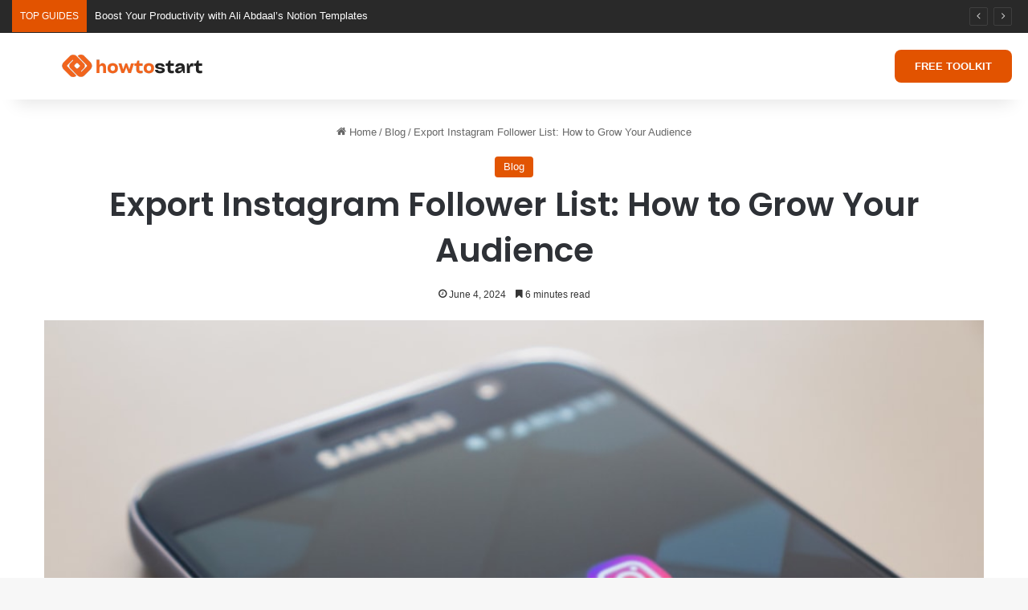

--- FILE ---
content_type: text/html; charset=UTF-8
request_url: https://howtostart.digital/export-instagram-follower-list-how-to-grow-your-audience/
body_size: 25431
content:
<!DOCTYPE html>
<html lang="en-US" class="" data-skin="light" prefix="og: http://ogp.me/ns#">
<head>
	<meta charset="UTF-8" />
	<link rel="profile" href="https://gmpg.org/xfn/11" />
	<title>Export Instagram Follower List: How to Grow Your Audience &#8211; How to Start</title>

<meta http-equiv='x-dns-prefetch-control' content='on'>
<link rel='dns-prefetch' href='//cdnjs.cloudflare.com' />
<link rel='dns-prefetch' href='//ajax.googleapis.com' />
<link rel='dns-prefetch' href='//fonts.googleapis.com' />
<link rel='dns-prefetch' href='//fonts.gstatic.com' />
<link rel='dns-prefetch' href='//s.gravatar.com' />
<link rel='dns-prefetch' href='//www.google-analytics.com' />
<link rel='preload' as='script' href='https://ajax.googleapis.com/ajax/libs/webfont/1/webfont.js'>
<meta name='robots' content='max-image-preview:large' />
<link rel='dns-prefetch' href='//assets.pinterest.com' />
<link rel='dns-prefetch' href='//www.googletagmanager.com' />
<link rel="alternate" type="application/rss+xml" title="How to Start &raquo; Feed" href="https://howtostart.digital/feed/" />
<link rel="alternate" type="application/rss+xml" title="How to Start &raquo; Comments Feed" href="https://howtostart.digital/comments/feed/" />

		<style type="text/css">
			:root{				
			--tie-preset-gradient-1: linear-gradient(135deg, rgba(6, 147, 227, 1) 0%, rgb(155, 81, 224) 100%);
			--tie-preset-gradient-2: linear-gradient(135deg, rgb(122, 220, 180) 0%, rgb(0, 208, 130) 100%);
			--tie-preset-gradient-3: linear-gradient(135deg, rgba(252, 185, 0, 1) 0%, rgba(255, 105, 0, 1) 100%);
			--tie-preset-gradient-4: linear-gradient(135deg, rgba(255, 105, 0, 1) 0%, rgb(207, 46, 46) 100%);
			--tie-preset-gradient-5: linear-gradient(135deg, rgb(238, 238, 238) 0%, rgb(169, 184, 195) 100%);
			--tie-preset-gradient-6: linear-gradient(135deg, rgb(74, 234, 220) 0%, rgb(151, 120, 209) 20%, rgb(207, 42, 186) 40%, rgb(238, 44, 130) 60%, rgb(251, 105, 98) 80%, rgb(254, 248, 76) 100%);
			--tie-preset-gradient-7: linear-gradient(135deg, rgb(255, 206, 236) 0%, rgb(152, 150, 240) 100%);
			--tie-preset-gradient-8: linear-gradient(135deg, rgb(254, 205, 165) 0%, rgb(254, 45, 45) 50%, rgb(107, 0, 62) 100%);
			--tie-preset-gradient-9: linear-gradient(135deg, rgb(255, 203, 112) 0%, rgb(199, 81, 192) 50%, rgb(65, 88, 208) 100%);
			--tie-preset-gradient-10: linear-gradient(135deg, rgb(255, 245, 203) 0%, rgb(182, 227, 212) 50%, rgb(51, 167, 181) 100%);
			--tie-preset-gradient-11: linear-gradient(135deg, rgb(202, 248, 128) 0%, rgb(113, 206, 126) 100%);
			--tie-preset-gradient-12: linear-gradient(135deg, rgb(2, 3, 129) 0%, rgb(40, 116, 252) 100%);
			--tie-preset-gradient-13: linear-gradient(135deg, #4D34FA, #ad34fa);
			--tie-preset-gradient-14: linear-gradient(135deg, #0057FF, #31B5FF);
			--tie-preset-gradient-15: linear-gradient(135deg, #FF007A, #FF81BD);
			--tie-preset-gradient-16: linear-gradient(135deg, #14111E, #4B4462);
			--tie-preset-gradient-17: linear-gradient(135deg, #F32758, #FFC581);

			
					--main-nav-background: #FFFFFF;
					--main-nav-secondry-background: rgba(0,0,0,0.03);
					--main-nav-primary-color: #0088ff;
					--main-nav-contrast-primary-color: #FFFFFF;
					--main-nav-text-color: #2c2f34;
					--main-nav-secondry-text-color: rgba(0,0,0,0.5);
					--main-nav-main-border-color: rgba(0,0,0,0.1);
					--main-nav-secondry-border-color: rgba(0,0,0,0.08);
				--tie-buttons-radius: 8px;--tie-buttons-color: #e25300;--tie-buttons-text: #ffffff;--tie-buttons-hover-color: #b02100;--tie-buttons-hover-text: #FFFFFF;
			}
		</style>
	
<meta property="og:title" content="Export Instagram Follower List: How to Grow Your Audience - How to Start" />
<meta property="og:type" content="article" />
<meta property="og:description" content="Social media has developed into a vital tool in the current digital era for both individuals and bus" />
<meta property="og:url" content="https://howtostart.digital/export-instagram-follower-list-how-to-grow-your-audience/" />
<meta property="og:site_name" content="How to Start" />
<meta property="og:image" content="https://howtostart.digital/wp-content/uploads/2024/06/image-215.jpg" />
<meta name="viewport" content="width=device-width, initial-scale=1.0" /><script type="text/javascript">
/* <![CDATA[ */
window._wpemojiSettings = {"baseUrl":"https:\/\/s.w.org\/images\/core\/emoji\/15.0.3\/72x72\/","ext":".png","svgUrl":"https:\/\/s.w.org\/images\/core\/emoji\/15.0.3\/svg\/","svgExt":".svg","source":{"concatemoji":"https:\/\/howtostart.digital\/wp-includes\/js\/wp-emoji-release.min.js?ver=6.6.4"}};
/*! This file is auto-generated */
!function(i,n){var o,s,e;function c(e){try{var t={supportTests:e,timestamp:(new Date).valueOf()};sessionStorage.setItem(o,JSON.stringify(t))}catch(e){}}function p(e,t,n){e.clearRect(0,0,e.canvas.width,e.canvas.height),e.fillText(t,0,0);var t=new Uint32Array(e.getImageData(0,0,e.canvas.width,e.canvas.height).data),r=(e.clearRect(0,0,e.canvas.width,e.canvas.height),e.fillText(n,0,0),new Uint32Array(e.getImageData(0,0,e.canvas.width,e.canvas.height).data));return t.every(function(e,t){return e===r[t]})}function u(e,t,n){switch(t){case"flag":return n(e,"\ud83c\udff3\ufe0f\u200d\u26a7\ufe0f","\ud83c\udff3\ufe0f\u200b\u26a7\ufe0f")?!1:!n(e,"\ud83c\uddfa\ud83c\uddf3","\ud83c\uddfa\u200b\ud83c\uddf3")&&!n(e,"\ud83c\udff4\udb40\udc67\udb40\udc62\udb40\udc65\udb40\udc6e\udb40\udc67\udb40\udc7f","\ud83c\udff4\u200b\udb40\udc67\u200b\udb40\udc62\u200b\udb40\udc65\u200b\udb40\udc6e\u200b\udb40\udc67\u200b\udb40\udc7f");case"emoji":return!n(e,"\ud83d\udc26\u200d\u2b1b","\ud83d\udc26\u200b\u2b1b")}return!1}function f(e,t,n){var r="undefined"!=typeof WorkerGlobalScope&&self instanceof WorkerGlobalScope?new OffscreenCanvas(300,150):i.createElement("canvas"),a=r.getContext("2d",{willReadFrequently:!0}),o=(a.textBaseline="top",a.font="600 32px Arial",{});return e.forEach(function(e){o[e]=t(a,e,n)}),o}function t(e){var t=i.createElement("script");t.src=e,t.defer=!0,i.head.appendChild(t)}"undefined"!=typeof Promise&&(o="wpEmojiSettingsSupports",s=["flag","emoji"],n.supports={everything:!0,everythingExceptFlag:!0},e=new Promise(function(e){i.addEventListener("DOMContentLoaded",e,{once:!0})}),new Promise(function(t){var n=function(){try{var e=JSON.parse(sessionStorage.getItem(o));if("object"==typeof e&&"number"==typeof e.timestamp&&(new Date).valueOf()<e.timestamp+604800&&"object"==typeof e.supportTests)return e.supportTests}catch(e){}return null}();if(!n){if("undefined"!=typeof Worker&&"undefined"!=typeof OffscreenCanvas&&"undefined"!=typeof URL&&URL.createObjectURL&&"undefined"!=typeof Blob)try{var e="postMessage("+f.toString()+"("+[JSON.stringify(s),u.toString(),p.toString()].join(",")+"));",r=new Blob([e],{type:"text/javascript"}),a=new Worker(URL.createObjectURL(r),{name:"wpTestEmojiSupports"});return void(a.onmessage=function(e){c(n=e.data),a.terminate(),t(n)})}catch(e){}c(n=f(s,u,p))}t(n)}).then(function(e){for(var t in e)n.supports[t]=e[t],n.supports.everything=n.supports.everything&&n.supports[t],"flag"!==t&&(n.supports.everythingExceptFlag=n.supports.everythingExceptFlag&&n.supports[t]);n.supports.everythingExceptFlag=n.supports.everythingExceptFlag&&!n.supports.flag,n.DOMReady=!1,n.readyCallback=function(){n.DOMReady=!0}}).then(function(){return e}).then(function(){var e;n.supports.everything||(n.readyCallback(),(e=n.source||{}).concatemoji?t(e.concatemoji):e.wpemoji&&e.twemoji&&(t(e.twemoji),t(e.wpemoji)))}))}((window,document),window._wpemojiSettings);
/* ]]> */
</script>

<style id='wp-emoji-styles-inline-css' type='text/css'>

	img.wp-smiley, img.emoji {
		display: inline !important;
		border: none !important;
		box-shadow: none !important;
		height: 1em !important;
		width: 1em !important;
		margin: 0 0.07em !important;
		vertical-align: -0.1em !important;
		background: none !important;
		padding: 0 !important;
	}
</style>
<link rel='stylesheet' id='lemonsqueezy-style-css' href='https://howtostart.digital/wp-content/plugins/lemon-squeezy/build/style-script.css?ver=1.4.0' type='text/css' media='all' />
<style id='global-styles-inline-css' type='text/css'>
:root{--wp--preset--aspect-ratio--square: 1;--wp--preset--aspect-ratio--4-3: 4/3;--wp--preset--aspect-ratio--3-4: 3/4;--wp--preset--aspect-ratio--3-2: 3/2;--wp--preset--aspect-ratio--2-3: 2/3;--wp--preset--aspect-ratio--16-9: 16/9;--wp--preset--aspect-ratio--9-16: 9/16;--wp--preset--color--black: #000000;--wp--preset--color--cyan-bluish-gray: #abb8c3;--wp--preset--color--white: #ffffff;--wp--preset--color--pale-pink: #f78da7;--wp--preset--color--vivid-red: #cf2e2e;--wp--preset--color--luminous-vivid-orange: #ff6900;--wp--preset--color--luminous-vivid-amber: #fcb900;--wp--preset--color--light-green-cyan: #7bdcb5;--wp--preset--color--vivid-green-cyan: #00d084;--wp--preset--color--pale-cyan-blue: #8ed1fc;--wp--preset--color--vivid-cyan-blue: #0693e3;--wp--preset--color--vivid-purple: #9b51e0;--wp--preset--gradient--vivid-cyan-blue-to-vivid-purple: linear-gradient(135deg,rgba(6,147,227,1) 0%,rgb(155,81,224) 100%);--wp--preset--gradient--light-green-cyan-to-vivid-green-cyan: linear-gradient(135deg,rgb(122,220,180) 0%,rgb(0,208,130) 100%);--wp--preset--gradient--luminous-vivid-amber-to-luminous-vivid-orange: linear-gradient(135deg,rgba(252,185,0,1) 0%,rgba(255,105,0,1) 100%);--wp--preset--gradient--luminous-vivid-orange-to-vivid-red: linear-gradient(135deg,rgba(255,105,0,1) 0%,rgb(207,46,46) 100%);--wp--preset--gradient--very-light-gray-to-cyan-bluish-gray: linear-gradient(135deg,rgb(238,238,238) 0%,rgb(169,184,195) 100%);--wp--preset--gradient--cool-to-warm-spectrum: linear-gradient(135deg,rgb(74,234,220) 0%,rgb(151,120,209) 20%,rgb(207,42,186) 40%,rgb(238,44,130) 60%,rgb(251,105,98) 80%,rgb(254,248,76) 100%);--wp--preset--gradient--blush-light-purple: linear-gradient(135deg,rgb(255,206,236) 0%,rgb(152,150,240) 100%);--wp--preset--gradient--blush-bordeaux: linear-gradient(135deg,rgb(254,205,165) 0%,rgb(254,45,45) 50%,rgb(107,0,62) 100%);--wp--preset--gradient--luminous-dusk: linear-gradient(135deg,rgb(255,203,112) 0%,rgb(199,81,192) 50%,rgb(65,88,208) 100%);--wp--preset--gradient--pale-ocean: linear-gradient(135deg,rgb(255,245,203) 0%,rgb(182,227,212) 50%,rgb(51,167,181) 100%);--wp--preset--gradient--electric-grass: linear-gradient(135deg,rgb(202,248,128) 0%,rgb(113,206,126) 100%);--wp--preset--gradient--midnight: linear-gradient(135deg,rgb(2,3,129) 0%,rgb(40,116,252) 100%);--wp--preset--font-size--small: 13px;--wp--preset--font-size--medium: 20px;--wp--preset--font-size--large: 36px;--wp--preset--font-size--x-large: 42px;--wp--preset--spacing--20: 0.44rem;--wp--preset--spacing--30: 0.67rem;--wp--preset--spacing--40: 1rem;--wp--preset--spacing--50: 1.5rem;--wp--preset--spacing--60: 2.25rem;--wp--preset--spacing--70: 3.38rem;--wp--preset--spacing--80: 5.06rem;--wp--preset--shadow--natural: 6px 6px 9px rgba(0, 0, 0, 0.2);--wp--preset--shadow--deep: 12px 12px 50px rgba(0, 0, 0, 0.4);--wp--preset--shadow--sharp: 6px 6px 0px rgba(0, 0, 0, 0.2);--wp--preset--shadow--outlined: 6px 6px 0px -3px rgba(255, 255, 255, 1), 6px 6px rgba(0, 0, 0, 1);--wp--preset--shadow--crisp: 6px 6px 0px rgba(0, 0, 0, 1);}:where(.is-layout-flex){gap: 0.5em;}:where(.is-layout-grid){gap: 0.5em;}body .is-layout-flex{display: flex;}.is-layout-flex{flex-wrap: wrap;align-items: center;}.is-layout-flex > :is(*, div){margin: 0;}body .is-layout-grid{display: grid;}.is-layout-grid > :is(*, div){margin: 0;}:where(.wp-block-columns.is-layout-flex){gap: 2em;}:where(.wp-block-columns.is-layout-grid){gap: 2em;}:where(.wp-block-post-template.is-layout-flex){gap: 1.25em;}:where(.wp-block-post-template.is-layout-grid){gap: 1.25em;}.has-black-color{color: var(--wp--preset--color--black) !important;}.has-cyan-bluish-gray-color{color: var(--wp--preset--color--cyan-bluish-gray) !important;}.has-white-color{color: var(--wp--preset--color--white) !important;}.has-pale-pink-color{color: var(--wp--preset--color--pale-pink) !important;}.has-vivid-red-color{color: var(--wp--preset--color--vivid-red) !important;}.has-luminous-vivid-orange-color{color: var(--wp--preset--color--luminous-vivid-orange) !important;}.has-luminous-vivid-amber-color{color: var(--wp--preset--color--luminous-vivid-amber) !important;}.has-light-green-cyan-color{color: var(--wp--preset--color--light-green-cyan) !important;}.has-vivid-green-cyan-color{color: var(--wp--preset--color--vivid-green-cyan) !important;}.has-pale-cyan-blue-color{color: var(--wp--preset--color--pale-cyan-blue) !important;}.has-vivid-cyan-blue-color{color: var(--wp--preset--color--vivid-cyan-blue) !important;}.has-vivid-purple-color{color: var(--wp--preset--color--vivid-purple) !important;}.has-black-background-color{background-color: var(--wp--preset--color--black) !important;}.has-cyan-bluish-gray-background-color{background-color: var(--wp--preset--color--cyan-bluish-gray) !important;}.has-white-background-color{background-color: var(--wp--preset--color--white) !important;}.has-pale-pink-background-color{background-color: var(--wp--preset--color--pale-pink) !important;}.has-vivid-red-background-color{background-color: var(--wp--preset--color--vivid-red) !important;}.has-luminous-vivid-orange-background-color{background-color: var(--wp--preset--color--luminous-vivid-orange) !important;}.has-luminous-vivid-amber-background-color{background-color: var(--wp--preset--color--luminous-vivid-amber) !important;}.has-light-green-cyan-background-color{background-color: var(--wp--preset--color--light-green-cyan) !important;}.has-vivid-green-cyan-background-color{background-color: var(--wp--preset--color--vivid-green-cyan) !important;}.has-pale-cyan-blue-background-color{background-color: var(--wp--preset--color--pale-cyan-blue) !important;}.has-vivid-cyan-blue-background-color{background-color: var(--wp--preset--color--vivid-cyan-blue) !important;}.has-vivid-purple-background-color{background-color: var(--wp--preset--color--vivid-purple) !important;}.has-black-border-color{border-color: var(--wp--preset--color--black) !important;}.has-cyan-bluish-gray-border-color{border-color: var(--wp--preset--color--cyan-bluish-gray) !important;}.has-white-border-color{border-color: var(--wp--preset--color--white) !important;}.has-pale-pink-border-color{border-color: var(--wp--preset--color--pale-pink) !important;}.has-vivid-red-border-color{border-color: var(--wp--preset--color--vivid-red) !important;}.has-luminous-vivid-orange-border-color{border-color: var(--wp--preset--color--luminous-vivid-orange) !important;}.has-luminous-vivid-amber-border-color{border-color: var(--wp--preset--color--luminous-vivid-amber) !important;}.has-light-green-cyan-border-color{border-color: var(--wp--preset--color--light-green-cyan) !important;}.has-vivid-green-cyan-border-color{border-color: var(--wp--preset--color--vivid-green-cyan) !important;}.has-pale-cyan-blue-border-color{border-color: var(--wp--preset--color--pale-cyan-blue) !important;}.has-vivid-cyan-blue-border-color{border-color: var(--wp--preset--color--vivid-cyan-blue) !important;}.has-vivid-purple-border-color{border-color: var(--wp--preset--color--vivid-purple) !important;}.has-vivid-cyan-blue-to-vivid-purple-gradient-background{background: var(--wp--preset--gradient--vivid-cyan-blue-to-vivid-purple) !important;}.has-light-green-cyan-to-vivid-green-cyan-gradient-background{background: var(--wp--preset--gradient--light-green-cyan-to-vivid-green-cyan) !important;}.has-luminous-vivid-amber-to-luminous-vivid-orange-gradient-background{background: var(--wp--preset--gradient--luminous-vivid-amber-to-luminous-vivid-orange) !important;}.has-luminous-vivid-orange-to-vivid-red-gradient-background{background: var(--wp--preset--gradient--luminous-vivid-orange-to-vivid-red) !important;}.has-very-light-gray-to-cyan-bluish-gray-gradient-background{background: var(--wp--preset--gradient--very-light-gray-to-cyan-bluish-gray) !important;}.has-cool-to-warm-spectrum-gradient-background{background: var(--wp--preset--gradient--cool-to-warm-spectrum) !important;}.has-blush-light-purple-gradient-background{background: var(--wp--preset--gradient--blush-light-purple) !important;}.has-blush-bordeaux-gradient-background{background: var(--wp--preset--gradient--blush-bordeaux) !important;}.has-luminous-dusk-gradient-background{background: var(--wp--preset--gradient--luminous-dusk) !important;}.has-pale-ocean-gradient-background{background: var(--wp--preset--gradient--pale-ocean) !important;}.has-electric-grass-gradient-background{background: var(--wp--preset--gradient--electric-grass) !important;}.has-midnight-gradient-background{background: var(--wp--preset--gradient--midnight) !important;}.has-small-font-size{font-size: var(--wp--preset--font-size--small) !important;}.has-medium-font-size{font-size: var(--wp--preset--font-size--medium) !important;}.has-large-font-size{font-size: var(--wp--preset--font-size--large) !important;}.has-x-large-font-size{font-size: var(--wp--preset--font-size--x-large) !important;}
:where(.wp-block-post-template.is-layout-flex){gap: 1.25em;}:where(.wp-block-post-template.is-layout-grid){gap: 1.25em;}
:where(.wp-block-columns.is-layout-flex){gap: 2em;}:where(.wp-block-columns.is-layout-grid){gap: 2em;}
:root :where(.wp-block-pullquote){font-size: 1.5em;line-height: 1.6;}
</style>
<link rel='stylesheet' id='taqyeem-buttons-style-css' href='https://howtostart.digital/wp-content/plugins/taqyeem-buttons/assets/style.css?ver=6.6.4' type='text/css' media='all' />
<link rel='stylesheet' id='tie-css-base-css' href='https://howtostart.digital/wp-content/themes/jannah/assets/css/base.min.css?ver=7.1.2' type='text/css' media='all' />
<link rel='stylesheet' id='tie-css-styles-css' href='https://howtostart.digital/wp-content/themes/jannah/assets/css/style.min.css?ver=7.1.2' type='text/css' media='all' />
<link rel='stylesheet' id='tie-css-widgets-css' href='https://howtostart.digital/wp-content/themes/jannah/assets/css/widgets.min.css?ver=7.1.2' type='text/css' media='all' />
<link rel='stylesheet' id='tie-css-helpers-css' href='https://howtostart.digital/wp-content/themes/jannah/assets/css/helpers.min.css?ver=7.1.2' type='text/css' media='all' />
<link rel='stylesheet' id='tie-fontawesome5-css' href='https://howtostart.digital/wp-content/themes/jannah/assets/css/fontawesome.css?ver=7.1.2' type='text/css' media='all' />
<link rel='stylesheet' id='tie-css-ilightbox-css' href='https://howtostart.digital/wp-content/themes/jannah/assets/ilightbox/dark-skin/skin.css?ver=7.1.2' type='text/css' media='all' />
<link rel='stylesheet' id='tie-css-shortcodes-css' href='https://howtostart.digital/wp-content/themes/jannah/assets/css/plugins/shortcodes.min.css?ver=7.1.2' type='text/css' media='all' />
<link rel='stylesheet' id='tie-css-single-css' href='https://howtostart.digital/wp-content/themes/jannah/assets/css/single.min.css?ver=7.1.2' type='text/css' media='all' />
<link rel='stylesheet' id='tie-css-print-css' href='https://howtostart.digital/wp-content/themes/jannah/assets/css/print.css?ver=7.1.2' type='text/css' media='print' />
<link rel='stylesheet' id='taqyeem-styles-css' href='https://howtostart.digital/wp-content/themes/jannah/assets/css/plugins/taqyeem.min.css?ver=7.1.2' type='text/css' media='all' />
<link rel='stylesheet' id='pin-generator-frontend-css' href='https://howtostart.digital/wp-content/plugins/pin-generator/frontend/css/pin-generator-frontend-styles.css?ver=1767670842' type='text/css' media='all' />
<style id='pin-generator-frontend-inline-css' type='text/css'>
.wf-active .logo-text,.wf-active h1,.wf-active h2,.wf-active h3,.wf-active h4,.wf-active h5,.wf-active h6,.wf-active .the-subtitle{font-family: 'Poppins';}:root:root{--brand-color: #e25300;--dark-brand-color: #b02100;--bright-color: #FFFFFF;--base-color: #2c2f34;}#reading-position-indicator{box-shadow: 0 0 10px rgba( 226,83,0,0.7);}:root:root{--brand-color: #e25300;--dark-brand-color: #b02100;--bright-color: #FFFFFF;--base-color: #2c2f34;}#reading-position-indicator{box-shadow: 0 0 10px rgba( 226,83,0,0.7);}#tie-container a.post-title:hover,#tie-container .post-title a:hover,#tie-container .thumb-overlay .thumb-title a:hover{background-size: 100% 2px;text-decoration: none !important;}a.post-title,.post-title a{background-image: linear-gradient(to bottom,#000 0%,#000 98%);background-size: 0 1px;background-repeat: no-repeat;background-position: left 100%;color: #000;}.dark-skin a.post-title,.dark-skin .post-title a{color: #fff;background-image: linear-gradient(to bottom,#fff 0%,#fff 98%);}#top-nav,#top-nav .sub-menu,#top-nav .comp-sub-menu,#top-nav .ticker-content,#top-nav .ticker-swipe,.top-nav-boxed #top-nav .topbar-wrapper,.top-nav-dark .top-menu ul,#autocomplete-suggestions.search-in-top-nav{background-color : #292929;}#top-nav *,#autocomplete-suggestions.search-in-top-nav{border-color: rgba( #FFFFFF,0.08);}#top-nav .icon-basecloud-bg:after{color: #292929;}#top-nav a:not(:hover),#top-nav input,#top-nav #search-submit,#top-nav .fa-spinner,#top-nav .dropdown-social-icons li a span,#top-nav .components > li .social-link:not(:hover) span,#autocomplete-suggestions.search-in-top-nav a{color: #ffffff;}#top-nav input::-moz-placeholder{color: #ffffff;}#top-nav input:-moz-placeholder{color: #ffffff;}#top-nav input:-ms-input-placeholder{color: #ffffff;}#top-nav input::-webkit-input-placeholder{color: #ffffff;}#top-nav,.search-in-top-nav{--tie-buttons-color: #ffffff;--tie-buttons-border-color: #ffffff;--tie-buttons-text: #000000;--tie-buttons-hover-color: #e1e1e1;}#top-nav a:hover,#top-nav .menu li:hover > a,#top-nav .menu > .tie-current-menu > a,#top-nav .components > li:hover > a,#top-nav .components #search-submit:hover,#autocomplete-suggestions.search-in-top-nav .post-title a:hover{color: #ffffff;}#top-nav,#top-nav .comp-sub-menu,#top-nav .tie-weather-widget{color: #ffffff;}#autocomplete-suggestions.search-in-top-nav .post-meta,#autocomplete-suggestions.search-in-top-nav .post-meta a:not(:hover){color: rgba( 255,255,255,0.7 );}#top-nav .weather-icon .icon-cloud,#top-nav .weather-icon .icon-basecloud-bg,#top-nav .weather-icon .icon-cloud-behind{color: #ffffff !important;}#top-nav .breaking-title{color: #FFFFFF;}#top-nav .breaking-title:before{background-color: #e25300;}#top-nav .breaking-news-nav li:hover{background-color: #e25300;border-color: #e25300;}#main-nav,#main-nav .menu-sub-content,#main-nav .comp-sub-menu,#main-nav ul.cats-vertical li a.is-active,#main-nav ul.cats-vertical li a:hover,#autocomplete-suggestions.search-in-main-nav{background-color: #ffffff;}#main-nav{border-width: 0;}#theme-header #main-nav:not(.fixed-nav){bottom: 0;}#main-nav .icon-basecloud-bg:after{color: #ffffff;}#autocomplete-suggestions.search-in-main-nav{border-color: rgba(0,0,0,0.07);}.main-nav-boxed #main-nav .main-menu-wrapper{border-width: 0;}#main-nav a:not(:hover),#main-nav a.social-link:not(:hover) span,#main-nav .dropdown-social-icons li a span,#autocomplete-suggestions.search-in-main-nav a{color: #ffffff;}.main-nav,.search-in-main-nav{--main-nav-primary-color: #e25300;--tie-buttons-color: #e25300;--tie-buttons-border-color: #e25300;--tie-buttons-text: #FFFFFF;--tie-buttons-hover-color: #c43500;}#main-nav .mega-links-head:after,#main-nav .cats-horizontal a.is-active,#main-nav .cats-horizontal a:hover,#main-nav .spinner > div{background-color: #e25300;}#main-nav .menu ul li:hover > a,#main-nav .menu ul li.current-menu-item:not(.mega-link-column) > a,#main-nav .components a:hover,#main-nav .components > li:hover > a,#main-nav #search-submit:hover,#main-nav .cats-vertical a.is-active,#main-nav .cats-vertical a:hover,#main-nav .mega-menu .post-meta a:hover,#main-nav .mega-menu .post-box-title a:hover,#autocomplete-suggestions.search-in-main-nav a:hover,#main-nav .spinner-circle:after{color: #e25300;}#main-nav .menu > li.tie-current-menu > a,#main-nav .menu > li:hover > a,.theme-header #main-nav .mega-menu .cats-horizontal a.is-active,.theme-header #main-nav .mega-menu .cats-horizontal a:hover{color: #FFFFFF;}#main-nav .menu > li.tie-current-menu > a:before,#main-nav .menu > li:hover > a:before{border-top-color: #FFFFFF;}#main-nav,#main-nav input,#main-nav #search-submit,#main-nav .fa-spinner,#main-nav .comp-sub-menu,#main-nav .tie-weather-widget{color: #f6f6f6;}#main-nav input::-moz-placeholder{color: #f6f6f6;}#main-nav input:-moz-placeholder{color: #f6f6f6;}#main-nav input:-ms-input-placeholder{color: #f6f6f6;}#main-nav input::-webkit-input-placeholder{color: #f6f6f6;}#main-nav .mega-menu .post-meta,#main-nav .mega-menu .post-meta a,#autocomplete-suggestions.search-in-main-nav .post-meta{color: rgba(246,246,246,0.6);}#main-nav .weather-icon .icon-cloud,#main-nav .weather-icon .icon-basecloud-bg,#main-nav .weather-icon .icon-cloud-behind{color: #f6f6f6 !important;}#footer{background-color: #f6f6f6;}#site-info{background-color: #ffffff;}#footer .posts-list-counter .posts-list-items li.widget-post-list:before{border-color: #f6f6f6;}#footer .timeline-widget a .date:before{border-color: rgba(246,246,246,0.8);}#footer .footer-boxed-widget-area,#footer textarea,#footer input:not([type=submit]),#footer select,#footer code,#footer kbd,#footer pre,#footer samp,#footer .show-more-button,#footer .slider-links .tie-slider-nav span,#footer #wp-calendar,#footer #wp-calendar tbody td,#footer #wp-calendar thead th,#footer .widget.buddypress .item-options a{border-color: rgba(0,0,0,0.1);}#footer .social-statistics-widget .white-bg li.social-icons-item a,#footer .widget_tag_cloud .tagcloud a,#footer .latest-tweets-widget .slider-links .tie-slider-nav span,#footer .widget_layered_nav_filters a{border-color: rgba(0,0,0,0.1);}#footer .social-statistics-widget .white-bg li:before{background: rgba(0,0,0,0.1);}.site-footer #wp-calendar tbody td{background: rgba(0,0,0,0.02);}#footer .white-bg .social-icons-item a span.followers span,#footer .circle-three-cols .social-icons-item a .followers-num,#footer .circle-three-cols .social-icons-item a .followers-name{color: rgba(0,0,0,0.8);}#footer .timeline-widget ul:before,#footer .timeline-widget a:not(:hover) .date:before{background-color: #d8d8d8;}#footer .widget-title,#footer .widget-title a:not(:hover){color: #000000;}#footer,#footer textarea,#footer input:not([type='submit']),#footer select,#footer #wp-calendar tbody,#footer .tie-slider-nav li span:not(:hover),#footer .widget_categories li a:before,#footer .widget_product_categories li a:before,#footer .widget_layered_nav li a:before,#footer .widget_archive li a:before,#footer .widget_nav_menu li a:before,#footer .widget_meta li a:before,#footer .widget_pages li a:before,#footer .widget_recent_entries li a:before,#footer .widget_display_forums li a:before,#footer .widget_display_views li a:before,#footer .widget_rss li a:before,#footer .widget_display_stats dt:before,#footer .subscribe-widget-content h3,#footer .about-author .social-icons a:not(:hover) span{color: #666666;}#footer post-widget-body .meta-item,#footer .post-meta,#footer .stream-title,#footer.dark-skin .timeline-widget .date,#footer .wp-caption .wp-caption-text,#footer .rss-date{color: rgba(102,102,102,0.7);}#footer input::-moz-placeholder{color: #666666;}#footer input:-moz-placeholder{color: #666666;}#footer input:-ms-input-placeholder{color: #666666;}#footer input::-webkit-input-placeholder{color: #666666;}.site-footer.dark-skin a:not(:hover){color: #555555;}#site-info,#site-info ul.social-icons li a:not(:hover) span{color: #999999;}#footer .site-info a:not(:hover){color: #666666;}#footer .site-info a:hover{color: #e25300;}.tie-insta-header {margin-bottom: 15px;}.tie-insta-avatar a {width: 70px;height: 70px;display: block;position: relative;float: left;margin-right: 15px;margin-bottom: 15px;}.tie-insta-avatar a:before {content: "";position: absolute;width: calc(100% + 6px);height: calc(100% + 6px);left: -3px;top: -3px;border-radius: 50%;background: #d6249f;background: radial-gradient(circle at 30% 107%,#fdf497 0%,#fdf497 5%,#fd5949 45%,#d6249f 60%,#285AEB 90%);}.tie-insta-avatar a:after {position: absolute;content: "";width: calc(100% + 3px);height: calc(100% + 3px);left: -2px;top: -2px;border-radius: 50%;background: #fff;}.dark-skin .tie-insta-avatar a:after {background: #27292d;}.tie-insta-avatar img {border-radius: 50%;position: relative;z-index: 2;transition: all 0.25s;}.tie-insta-avatar img:hover {box-shadow: 0px 0px 15px 0 #6b54c6;}.tie-insta-info {font-size: 1.3em;font-weight: bold;margin-bottom: 5px;}
</style>
<script type="text/javascript" src="https://howtostart.digital/wp-includes/js/jquery/jquery.min.js?ver=3.7.1" id="jquery-core-js"></script>
<script type="text/javascript" src="https://howtostart.digital/wp-includes/js/jquery/jquery-migrate.min.js?ver=3.4.1" id="jquery-migrate-js"></script>

<!-- Google tag (gtag.js) snippet added by Site Kit -->
<!-- Google Analytics snippet added by Site Kit -->
<script type="text/javascript" src="https://www.googletagmanager.com/gtag/js?id=GT-PLFF94VS" id="google_gtagjs-js" async></script>
<script type="text/javascript" id="google_gtagjs-js-after">
/* <![CDATA[ */
window.dataLayer = window.dataLayer || [];function gtag(){dataLayer.push(arguments);}
gtag("set","linker",{"domains":["howtostart.digital"]});
gtag("js", new Date());
gtag("set", "developer_id.dZTNiMT", true);
gtag("config", "GT-PLFF94VS");
/* ]]> */
</script>
<link rel="https://api.w.org/" href="https://howtostart.digital/wp-json/" /><link rel="alternate" title="JSON" type="application/json" href="https://howtostart.digital/wp-json/wp/v2/posts/5007" /><link rel="EditURI" type="application/rsd+xml" title="RSD" href="https://howtostart.digital/xmlrpc.php?rsd" />
<meta name="generator" content="WordPress 6.6.4" />
<link rel="canonical" href="https://howtostart.digital/export-instagram-follower-list-how-to-grow-your-audience/" />
<link rel='shortlink' href='https://howtostart.digital/?p=5007' />
<link rel="alternate" title="oEmbed (JSON)" type="application/json+oembed" href="https://howtostart.digital/wp-json/oembed/1.0/embed?url=https%3A%2F%2Fhowtostart.digital%2Fexport-instagram-follower-list-how-to-grow-your-audience%2F" />
<link rel="alternate" title="oEmbed (XML)" type="text/xml+oembed" href="https://howtostart.digital/wp-json/oembed/1.0/embed?url=https%3A%2F%2Fhowtostart.digital%2Fexport-instagram-follower-list-how-to-grow-your-audience%2F&#038;format=xml" />
<meta name="generator" content="Site Kit by Google 1.168.0" /><script type='text/javascript'>
/* <![CDATA[ */
var taqyeem = {"ajaxurl":"https://howtostart.digital/wp-admin/admin-ajax.php" , "your_rating":"Your Rating:"};
/* ]]> */
</script>

 <meta name="description" content="Social media has developed into a vital tool in the current digital era for both individuals and businesses looking to build their brands and engage w" /><meta http-equiv="X-UA-Compatible" content="IE=edge">
<link rel="icon" href="https://howtostart.digital/wp-content/uploads/2024/05/cropped-howto-startabusiness-logo-32x32.png" sizes="32x32" />
<link rel="icon" href="https://howtostart.digital/wp-content/uploads/2024/05/cropped-howto-startabusiness-logo-192x192.png" sizes="192x192" />
<link rel="apple-touch-icon" href="https://howtostart.digital/wp-content/uploads/2024/05/cropped-howto-startabusiness-logo-180x180.png" />
<meta name="msapplication-TileImage" content="https://howtostart.digital/wp-content/uploads/2024/05/cropped-howto-startabusiness-logo-270x270.png" />
</head>

<body id="tie-body" class="post-template-default single single-post postid-5007 single-format-standard tie-no-js wrapper-has-shadow block-head-7 magazine2 is-thumb-overlay-disabled is-desktop is-header-layout-1 full-width post-layout-1 narrow-title-narrow-media">



<div class="background-overlay">

	<div id="tie-container" class="site tie-container">

		
		<div id="tie-wrapper">

			
<header id="theme-header" class="theme-header header-layout-1 main-nav-light main-nav-default-light main-nav-below no-stream-item top-nav-active top-nav-dark top-nav-default-dark top-nav-above has-shadow is-stretch-header has-normal-width-logo has-custom-sticky-logo mobile-header-centered">
	
<nav id="top-nav"  class="has-breaking-menu top-nav header-nav has-breaking-news" aria-label="Secondary Navigation">
	<div class="container">
		<div class="topbar-wrapper">

			
			<div class="tie-alignleft">
				
<div class="breaking controls-is-active">

	<span class="breaking-title">
		<span class="tie-icon-bolt breaking-icon" aria-hidden="true"></span>
		<span class="breaking-title-text">TOP GUIDES </span>
	</span>

	<ul id="breaking-news-in-header" class="breaking-news" data-type="flipY" data-arrows="true" data-speed="5000">

		
							<li class="news-item">
								<a href="https://howtostart.digital/boost-your-productivity-with-ali-abdaals-notion-templates-3/">Boost Your Productivity with Ali Abdaal&#8217;s Notion Templates</a>
							</li>

							
							<li class="news-item">
								<a href="https://howtostart.digital/ultimate-notion-templates-for-college-students/">Ultimate Notion Templates for College Students</a>
							</li>

							
							<li class="news-item">
								<a href="https://howtostart.digital/top-notion-templates-for-student-success-2/">Top Notion Templates for Student Success</a>
							</li>

							
							<li class="news-item">
								<a href="https://howtostart.digital/the-power-of-immersion-language-learning-notion/">The Power of Immersion: Language Learning Notion</a>
							</li>

							
							<li class="news-item">
								<a href="https://howtostart.digital/mastering-productivity-getting-things-done/">Mastering Productivity: Getting Things Done</a>
							</li>

							
							<li class="news-item">
								<a href="https://howtostart.digital/effective-notion-meeting-notes-template/">Effective Notion Meeting Notes Template</a>
							</li>

							
							<li class="news-item">
								<a href="https://howtostart.digital/notion-business-plan-template-streamline-your-strategy/">Notion Business Plan Template: Streamline Your Strategy</a>
							</li>

							
							<li class="news-item">
								<a href="https://howtostart.digital/notion-2024-goals-template-setting-and-achieving-your-objectives/">Notion 2024 Goals Template: Setting and Achieving Your Objectives</a>
							</li>

							
							<li class="news-item">
								<a href="https://howtostart.digital/how-many-social-media-marketers-are-there-is-the-market-overcrowded/">How Many Social Media Marketers Are There: Is the Market Overcrowded?</a>
							</li>

							
							<li class="news-item">
								<a href="https://howtostart.digital/how-many-social-media-marketing-agencies-are-there-in-india-too-many-to-choose-from/">How Many Social Media Marketing Agencies Are There in India: Too Many to Choose From?</a>
							</li>

							
	</ul>
</div><!-- #breaking /-->
			</div><!-- .tie-alignleft /-->

			<div class="tie-alignright">
							</div><!-- .tie-alignright /-->

		</div><!-- .topbar-wrapper /-->
	</div><!-- .container /-->
</nav><!-- #top-nav /-->

<div class="main-nav-wrapper">
	<nav id="main-nav"  class="main-nav header-nav menu-style-default menu-style-solid-bg" style="line-height:84px" aria-label="Primary Navigation">
		<div class="container">

			<div class="main-menu-wrapper">

				<div id="mobile-header-components-area_1" class="mobile-header-components"></div>
						<div class="header-layout-1-logo" style="width:300px">
							
		<div id="logo" class="image-logo" style="margin-top: 2px; margin-bottom: 2px;">

			
			<a title="How to Start" href="https://howtostart.digital/">
				
				<picture class="tie-logo-default tie-logo-picture">
					<source class="tie-logo-source-default tie-logo-source" srcset="https://howtostart.digital/wp-content/uploads/2024/05/how-to-start-a-business-logo-1.png 2x, https://howtostart.digital/wp-content/uploads/2024/05/howtostart-a-business.png 1x" media="(max-width:991px)">
					<source class="tie-logo-source-default tie-logo-source" srcset="https://howtostart.digital/wp-content/uploads/2024/05/how-to-start-a-business-logo.png 2x, https://howtostart.digital/wp-content/uploads/2024/05/howtostart-a-business.png 1x">
					<img class="tie-logo-img-default tie-logo-img" src="https://howtostart.digital/wp-content/uploads/2024/05/howtostart-a-business.png" alt="How to Start" width="300" height="80" style="max-height:80px; width: auto;" />
				</picture>
						</a>

			
		</div><!-- #logo /-->

								</div>

						<div id="mobile-header-components-area_2" class="mobile-header-components"><ul class="components"><li class="mobile-component_menu custom-menu-link"><a href="#" id="mobile-menu-icon" class=""><span class="tie-mobile-menu-icon tie-icon-grid-4"></span><span class="screen-reader-text">Menu</span></a></li></ul></div>
				<div id="menu-components-wrap">

					
		<div id="sticky-logo" class="image-logo">

			
			<a title="How to Start" href="https://howtostart.digital/">
				
				<picture class="tie-logo-default tie-logo-picture">
					<source class="tie-logo-source-default tie-logo-source" srcset="https://howtostart.digital/wp-content/uploads/2024/05/how-to-start-a-business-logo.png 2x, https://howtostart.digital/wp-content/uploads/2024/05/howtostart-a-business.png 1x">
					<img class="tie-logo-img-default tie-logo-img" src="https://howtostart.digital/wp-content/uploads/2024/05/howtostart-a-business.png" alt="How to Start" style="max-height:49px; width: auto;" />
				</picture>
						</a>

			
		</div><!-- #Sticky-logo /-->

		<div class="flex-placeholder"></div>
		
					<div class="main-menu main-menu-wrap">
											</div><!-- .main-menu /-->

					<ul class="components">
		<li class="custom-menu-button menu-item custom-menu-link">
			<a class="button" href="https://learnhowtostart.gumroad.com/" title="FREE TOOLKIT" target="_blank" >
			FREE TOOLKIT
			</a>
		</li>
	</ul><!-- Components -->
				</div><!-- #menu-components-wrap /-->
			</div><!-- .main-menu-wrapper /-->
		</div><!-- .container /-->

			</nav><!-- #main-nav /-->
</div><!-- .main-nav-wrapper /-->

</header>

<div id="content" class="site-content container"><div id="main-content-row" class="tie-row main-content-row">

<div class="main-content tie-col-md-12" role="main">

	
	<article id="the-post" class="container-wrapper post-content tie-standard">

		
<header class="entry-header-outer">

	<nav id="breadcrumb"><a href="https://howtostart.digital/"><span class="tie-icon-home" aria-hidden="true"></span> Home</a><em class="delimiter">/</em><a href="https://howtostart.digital/category/blog/">Blog</a><em class="delimiter">/</em><span class="current">Export Instagram Follower List: How to Grow Your Audience</span></nav><script type="application/ld+json">{"@context":"http:\/\/schema.org","@type":"BreadcrumbList","@id":"#Breadcrumb","itemListElement":[{"@type":"ListItem","position":1,"item":{"name":"Home","@id":"https:\/\/howtostart.digital\/"}},{"@type":"ListItem","position":2,"item":{"name":"Blog","@id":"https:\/\/howtostart.digital\/category\/blog\/"}}]}</script>
	<div class="entry-header">

		<span class="post-cat-wrap"><a class="post-cat tie-cat-1" href="https://howtostart.digital/category/blog/">Blog</a></span>
		<h1 class="post-title entry-title">
			Export Instagram Follower List: How to Grow Your Audience		</h1>

		<div class="single-post-meta post-meta clearfix"><span class="date meta-item tie-icon">June 4, 2024</span><div class="tie-alignright"><span class="meta-reading-time meta-item"><span class="tie-icon-bookmark" aria-hidden="true"></span> 6 minutes read</span> </div></div><!-- .post-meta -->	</div><!-- .entry-header /-->

	
	
</header><!-- .entry-header-outer /-->


<div  class="featured-area"><div class="featured-area-inner"><figure class="single-featured-image"><img width="1080" height="720" src="https://howtostart.digital/wp-content/uploads/2024/06/image-215.jpg" class="attachment-full size-full wp-post-image" alt="Photo Smartphone, Instagram logo" data-main-img="1" decoding="async" fetchpriority="high" srcset="https://howtostart.digital/wp-content/uploads/2024/06/image-215.jpg 1080w, https://howtostart.digital/wp-content/uploads/2024/06/image-215-300x200.jpg 300w, https://howtostart.digital/wp-content/uploads/2024/06/image-215-1024x683.jpg 1024w, https://howtostart.digital/wp-content/uploads/2024/06/image-215-768x512.jpg 768w" sizes="(max-width: 1080px) 100vw, 1080px" /></figure></div></div>
		<div class="entry-content entry clearfix">

			
			<p>Social media has developed into a vital tool in the current digital era for both individuals and businesses looking to build their brands and engage with customers. Particularly Instagram has grown to be a potent marketing and audience-reaching tool. Understanding your followers and having productive interactions with them is one of the most important parts of Instagram marketing. You may get useful information about the demographics, interests, &#038; engagement levels of your audience by exporting your Instagram follower roster. You can grow your community, create targeted marketing campaigns, &#038; eventually reach a wider audience by utilizing this data.</p>
<h3>Key Takeaways</h3>
<ul>
<li>Exporting your Instagram follower list can provide valuable insights and opportunities for audience growth and engagement.</li>
<li>To start exporting your Instagram follower list, navigate to your profile, click on &#8220;Followers,&#8221; and use third-party tools or apps to export the list.</li>
<li>Marketing strategies such as creating engaging content, using hashtags, and running contests can help grow your audience and attract new followers.</li>
<li>Collaborating with influencers can help expand your audience reach and attract new followers who are interested in your niche.</li>
<li>Analyzing your exported follower list can help you understand your audience demographics and preferences, allowing you to create targeted content that resonates with them.</li>
<li>Engaging with your exported follower list through likes, comments, and direct messages can foster a sense of community and encourage audience growth.</li>
<li>Leveraging your exported follower list can lead to audience expansion, increased engagement, and ultimately, business growth on Instagram.</li>
</ul>
<p>You can export your Instagram follower list manually through the Instagram app or with third-party tools. It&#8217;s a simple process. You can export your follower list in an Excel or CSV file using a number of online tools, which makes it simpler to use and evaluate the information. An alternative is to manually copy and paste the follower list into a spreadsheet so that it can be examined further. After exporting the follower list, you can begin analyzing the information to learn more about the location, demographics, and engagement patterns of your audience.</p>
<p>In order to create content that appeals to your audience and targets specific markets, you will need this information. It&#8217;s time to create marketing plans to expand your audience after you&#8217;ve exported your Instagram follower list and acquired audience insights. Make targeted content that speaks to the interests and preferences of your audience by utilizing the demographic and engagement data. To find new potential followers who are similar to your current audience, think about launching targeted advertising campaigns. Reach a larger audience and increase visibility by partnering with influencers or other brands that share your values.</p>
<p>To encourage community growth &#038; draw in new followers, you should also interact with your audience by using interactive content like surveys, Q&#038;A sessions, and giveaways. Consider encouraging your followers to produce and distribute content associated with your brand in order to further capitalize on user-generated content. Through user-generated content, this not only boosts engagement but also introduces your brand to a larger audience. You can effectively grow your Instagram audience and brand&#8217;s reach by putting these marketing strategies based on insights from your exported follower list into practice.</p>
<p></p>
<table style="width: 100%; border-collapse: collapse; border: 1px solid #ddd;">
<tr style="display: table-row; vertical-align: inherit; border-color: inherit;">
<th style="background-color: #f2f2f2; padding: 12px; text-align: left; border-bottom: 1px solid #ddd;">Metrics</th>
<th style="background-color: #f2f2f2; padding: 12px; text-align: left; border-bottom: 1px solid #ddd;">Data</th>
</tr>
<tr style="display: table-row; vertical-align: inherit; border-color: inherit;">
<td style="padding: 12px; text-align: left; border-bottom: 1px solid #ddd;">Number of Instagram followers</td>
<td style="padding: 12px; text-align: left; border-bottom: 1px solid #ddd;">10,000</td>
</tr>
<tr style="display: table-row; vertical-align: inherit; border-color: inherit;">
<td style="padding: 12px; text-align: left; border-bottom: 1px solid #ddd;">Engagement rate</td>
<td style="padding: 12px; text-align: left; border-bottom: 1px solid #ddd;">5%</td>
</tr>
<tr style="display: table-row; vertical-align: inherit; border-color: inherit;">
<td style="padding: 12px; text-align: left; border-bottom: 1px solid #ddd;">Top performing posts</td>
<td style="padding: 12px; text-align: left; border-bottom: 1px solid #ddd;">Post 1: 500 likes, Post 2: 600 likes</td>
</tr>
<tr style="display: table-row; vertical-align: inherit; border-color: inherit;">
<td style="padding: 12px; text-align: left; border-bottom: 1px solid #ddd;">Growth rate</td>
<td style="padding: 12px; text-align: left; border-bottom: 1px solid #ddd;">10% monthly</td>
</tr>
</table>
<p>Brands are increasingly using influencer partnerships as a tactic to expand their Instagram followings and reach new markets. Consider working with influencers who share the same target demographic as your current followers after you have exported your list of followers and acquired understanding of your audience. Influencers are great partners for expanding your audience because they have a loyal following of people who rely on their advice. You can reach a larger audience that is compatible with your brand by collaborating with influencers and taking advantage of their following.</p>
<p>Think about an influencer&#8217;s relevance to your brand, authenticity, and engagement rates when choosing which ones to collaborate with. Seek influencers who genuinely connect with their audience and produce content that aligns with your brand&#8217;s principles. With influencer partnerships, you can effectively grow your Instagram audience and brand reach by utilizing insights from your exported follower list. Gain important insights into the demographics, interests, and engagement patterns of your audience by analyzing the exported follower list.</p>
<p>Utilize this information to produce content that is specifically targeted to your audience &#038; stimulates interaction. When creating content, take into account the gender, age, and location of your followers to make sure it appeals to and is relevant to your target audience. Also, to determine the kind of content that sparks the most interaction, examine the engagement patterns of your followers.</p>
<p>Make a content calendar with a variety of posts that are catered to distinct audience segments by using the insights from your exported follower list. Consider making content or promotions that are unique to a particular area if a sizable percentage of your followers are from there in order to appeal to their interests. Through the process of scrutinizing your exported list of followers in order to find relevant content, you can interact with your audience &#038; draw in new followers who share your vision.</p>
<p>Building a devoted following on Instagram and encouraging community growth require active engagement with your exported follower list. Make your interactions with followers more intimate and foster a feeling of community around your brand by utilizing the insights gleaned from the exported follower list. React to mentions, direct messages, and comments from your followers to foster a relationship &#038; express gratitude. To promote involvement &#038; a feeling of community among your audience, think about developing interactive content like surveys, tests, or challenges.</p>
<p>For the purpose of rewarding your current followers&#8217; loyalty and inspiring them to tell their friends to follow you, you should also think about planning special events or promotions for them. You can encourage community development &#038; build a devoted fan base that actively spreads the word about your business to their own networks by meaningfully interacting with your exported follower list. In conclusion, you can use the useful audience insights you get from exporting your Instagram follower list to grow both your audience and your brand. You may design customized content, implement targeted marketing campaigns, and promote Instagram community growth by examining the demographic and engagement data that is extracted from the exported follower list.</p>
<p>Reaching new potential followers who share your brand values can also be facilitated by leveraging influencer partnerships, which are based on the insights obtained from the exported follower list. Building a devoted following around your brand and drawing in new followers who are drawn to your content depend on you meaningfully interacting with your exported follower list. You can effectively grow your audience and increase the reach of your brand on Instagram by utilizing the insights obtained from the exported follower list. In order to establish a successful brand on Instagram in the cutthroat digital world of today, you must comprehend and interact with your audience; exporting your follower list is a useful tool for this purpose.</p>
<p>Sure, here&#8217;s a paragraph mentioning a related article to export follower list on Instagram:</p>
<p>If you&#8217;re looking to expand your social media marketing strategy, exporting your follower list on Instagram can provide valuable insights. To learn how to do this effectively, check out the article &#8220;The Ultimate Guide to Exporting Your Follower List on Instagram&#8221; on <a href="https://howtostart.digital/">HowToStart.Digital</a>. This comprehensive guide offers step-by-step instructions and tips for leveraging your follower data to enhance your marketing efforts.</p>
<p></p>
<h2>FAQs</h2>
<p></p>
<h3>What is an Instagram follower list?</h3>
<p>An Instagram follower list is a list of users who have chosen to follow a specific Instagram account in order to see their posts and updates in their feed.</p>
<h3>Can you export your Instagram follower list?</h3>
<p>As of now, Instagram does not have a built-in feature that allows users to export their follower list. However, there are third-party apps and services that claim to offer this functionality, but it is important to be cautious when using such services as they may violate Instagram&#8217;s terms of service.</p>
<h3>Why would someone want to export their Instagram follower list?</h3>
<p>Some users may want to export their Instagram follower list for various reasons, such as analyzing their followers, managing their account, or for marketing purposes. However, it is important to respect the privacy of your followers and use the information responsibly.</p>
<h3>Is it legal to export an Instagram follower list?</h3>
<p>Instagram&#8217;s terms of service prohibit the use of third-party apps or services to access or export user data without permission. Therefore, it is important to be aware of the legal implications and potential consequences of exporting an Instagram follower list using unauthorized methods.</p>
<h3>What are the risks of exporting an Instagram follower list?</h3>
<p>Exporting an Instagram follower list using unauthorized methods can pose several risks, including violating Instagram&#8217;s terms of service, compromising the privacy of your followers, and potentially exposing your account to security threats. It is important to consider these risks before attempting to export your follower list.</p>

			
		</div><!-- .entry-content /-->

				<div id="post-extra-info">
			<div class="theiaStickySidebar">
				<div class="single-post-meta post-meta clearfix"><span class="date meta-item tie-icon">June 4, 2024</span><div class="tie-alignright"><span class="meta-reading-time meta-item"><span class="tie-icon-bookmark" aria-hidden="true"></span> 6 minutes read</span> </div></div><!-- .post-meta -->
			</div>
		</div>

		<div class="clearfix"></div>
		<script id="tie-schema-json" type="application/ld+json">{"@context":"http:\/\/schema.org","@type":"Article","dateCreated":"2024-06-04T19:18:13+00:00","datePublished":"2024-06-04T19:18:13+00:00","dateModified":"2024-06-04T19:18:13+00:00","headline":"Export Instagram Follower List: How to Grow Your Audience","name":"Export Instagram Follower List: How to Grow Your Audience","keywords":[],"url":"https:\/\/howtostart.digital\/export-instagram-follower-list-how-to-grow-your-audience\/","description":"Social media has developed into a vital tool in the current digital era for both individuals and businesses looking to build their brands and engage with customers. Particularly Instagram has grown to","copyrightYear":"2024","articleSection":"Blog","articleBody":"Social media has developed into a vital tool in the current digital era for both individuals and businesses looking to build their brands and engage with customers. Particularly Instagram has grown to be a potent marketing and audience-reaching tool. Understanding your followers and having productive interactions with them is one of the most important parts of Instagram marketing. You may get useful information about the demographics, interests, & engagement levels of your audience by exporting your Instagram follower roster. You can grow your community, create targeted marketing campaigns, & eventually reach a wider audience by utilizing this data.Key TakeawaysExporting your Instagram follower list can provide valuable insights and opportunities for audience growth and engagement.To start exporting your Instagram follower list, navigate to your profile, click on \"Followers,\" and use third-party tools or apps to export the list.Marketing strategies such as creating engaging content, using hashtags, and running contests can help grow your audience and attract new followers.Collaborating with influencers can help expand your audience reach and attract new followers who are interested in your niche.Analyzing your exported follower list can help you understand your audience demographics and preferences, allowing you to create targeted content that resonates with them.Engaging with your exported follower list through likes, comments, and direct messages can foster a sense of community and encourage audience growth.Leveraging your exported follower list can lead to audience expansion, increased engagement, and ultimately, business growth on Instagram.You can export your Instagram follower list manually through the Instagram app or with third-party tools. It's a simple process. You can export your follower list in an Excel or CSV file using a number of online tools, which makes it simpler to use and evaluate the information. An alternative is to manually copy and paste the follower list into a spreadsheet so that it can be examined further. After exporting the follower list, you can begin analyzing the information to learn more about the location, demographics, and engagement patterns of your audience.In order to create content that appeals to your audience and targets specific markets, you will need this information. It's time to create marketing plans to expand your audience after you've exported your Instagram follower list and acquired audience insights. Make targeted content that speaks to the interests and preferences of your audience by utilizing the demographic and engagement data. To find new potential followers who are similar to your current audience, think about launching targeted advertising campaigns. Reach a larger audience and increase visibility by partnering with influencers or other brands that share your values.To encourage community growth & draw in new followers, you should also interact with your audience by using interactive content like surveys, Q&A sessions, and giveaways. Consider encouraging your followers to produce and distribute content associated with your brand in order to further capitalize on user-generated content. Through user-generated content, this not only boosts engagement but also introduces your brand to a larger audience. You can effectively grow your Instagram audience and brand's reach by putting these marketing strategies based on insights from your exported follower list into practice.\n  \n    Metrics\n    Data\n  \n  \n    Number of Instagram followers\n    10,000\n  \n  \n    Engagement rate\n    5%\n  \n  \n    Top performing posts\n    Post 1: 500 likes, Post 2: 600 likes\n  \n  \n    Growth rate\n    10% monthly\n  \nBrands are increasingly using influencer partnerships as a tactic to expand their Instagram followings and reach new markets. Consider working with influencers who share the same target demographic as your current followers after you have exported your list of followers and acquired understanding of your audience. Influencers are great partners for expanding your audience because they have a loyal following of people who rely on their advice. You can reach a larger audience that is compatible with your brand by collaborating with influencers and taking advantage of their following.Think about an influencer's relevance to your brand, authenticity, and engagement rates when choosing which ones to collaborate with. Seek influencers who genuinely connect with their audience and produce content that aligns with your brand's principles. With influencer partnerships, you can effectively grow your Instagram audience and brand reach by utilizing insights from your exported follower list. Gain important insights into the demographics, interests, and engagement patterns of your audience by analyzing the exported follower list.Utilize this information to produce content that is specifically targeted to your audience & stimulates interaction. When creating content, take into account the gender, age, and location of your followers to make sure it appeals to and is relevant to your target audience. Also, to determine the kind of content that sparks the most interaction, examine the engagement patterns of your followers.Make a content calendar with a variety of posts that are catered to distinct audience segments by using the insights from your exported follower list. Consider making content or promotions that are unique to a particular area if a sizable percentage of your followers are from there in order to appeal to their interests. Through the process of scrutinizing your exported list of followers in order to find relevant content, you can interact with your audience & draw in new followers who share your vision.Building a devoted following on Instagram and encouraging community growth require active engagement with your exported follower list. Make your interactions with followers more intimate and foster a feeling of community around your brand by utilizing the insights gleaned from the exported follower list. React to mentions, direct messages, and comments from your followers to foster a relationship & express gratitude. To promote involvement & a feeling of community among your audience, think about developing interactive content like surveys, tests, or challenges.For the purpose of rewarding your current followers' loyalty and inspiring them to tell their friends to follow you, you should also think about planning special events or promotions for them. You can encourage community development & build a devoted fan base that actively spreads the word about your business to their own networks by meaningfully interacting with your exported follower list. In conclusion, you can use the useful audience insights you get from exporting your Instagram follower list to grow both your audience and your brand. You may design customized content, implement targeted marketing campaigns, and promote Instagram community growth by examining the demographic and engagement data that is extracted from the exported follower list.Reaching new potential followers who share your brand values can also be facilitated by leveraging influencer partnerships, which are based on the insights obtained from the exported follower list. Building a devoted following around your brand and drawing in new followers who are drawn to your content depend on you meaningfully interacting with your exported follower list. You can effectively grow your audience and increase the reach of your brand on Instagram by utilizing the insights obtained from the exported follower list. In order to establish a successful brand on Instagram in the cutthroat digital world of today, you must comprehend and interact with your audience; exporting your follower list is a useful tool for this purpose.Sure, here's a paragraph mentioning a related article to export follower list on Instagram:\n\nIf you're looking to expand your social media marketing strategy, exporting your follower list on Instagram can provide valuable insights. To learn how to do this effectively, check out the article \"The Ultimate Guide to Exporting Your Follower List on Instagram\" on HowToStart.Digital. This comprehensive guide offers step-by-step instructions and tips for leveraging your follower data to enhance your marketing efforts.FAQsWhat is an Instagram follower list?\nAn Instagram follower list is a list of users who have chosen to follow a specific Instagram account in order to see their posts and updates in their feed.\n\nCan you export your Instagram follower list?\nAs of now, Instagram does not have a built-in feature that allows users to export their follower list. However, there are third-party apps and services that claim to offer this functionality, but it is important to be cautious when using such services as they may violate Instagram's terms of service.\n\nWhy would someone want to export their Instagram follower list?\nSome users may want to export their Instagram follower list for various reasons, such as analyzing their followers, managing their account, or for marketing purposes. However, it is important to respect the privacy of your followers and use the information responsibly.\n\nIs it legal to export an Instagram follower list?\nInstagram's terms of service prohibit the use of third-party apps or services to access or export user data without permission. Therefore, it is important to be aware of the legal implications and potential consequences of exporting an Instagram follower list using unauthorized methods.\n\nWhat are the risks of exporting an Instagram follower list?\nExporting an Instagram follower list using unauthorized methods can pose several risks, including violating Instagram's terms of service, compromising the privacy of your followers, and potentially exposing your account to security threats. It is important to consider these risks before attempting to export your follower list.","publisher":{"@id":"#Publisher","@type":"Organization","name":"How to Start","logo":{"@type":"ImageObject","url":"https:\/\/howtostart.digital\/wp-content\/uploads\/2024\/05\/how-to-start-a-business-logo.png"}},"sourceOrganization":{"@id":"#Publisher"},"copyrightHolder":{"@id":"#Publisher"},"mainEntityOfPage":{"@type":"WebPage","@id":"https:\/\/howtostart.digital\/export-instagram-follower-list-how-to-grow-your-audience\/","breadcrumb":{"@id":"#Breadcrumb"}},"author":{"@type":"Person","name":"How to Start","url":"https:\/\/howtostart.digital\/author\/teammelodysupply\/"},"image":{"@type":"ImageObject","url":"https:\/\/howtostart.digital\/wp-content\/uploads\/2024\/06\/image-215.jpg","width":1200,"height":720}}</script>

	</article><!-- #the-post /-->

	
	<div class="post-components">

		
		<div class="about-author container-wrapper about-author-1">

								<div class="author-avatar">
						<a href="https://howtostart.digital/author/teammelodysupply/">
							<img alt='Photo of How to Start' src='https://secure.gravatar.com/avatar/e197359b1f750d7860caa0fb776ec367?s=180&#038;d=mm&#038;r=g' srcset='https://secure.gravatar.com/avatar/e197359b1f750d7860caa0fb776ec367?s=360&#038;d=mm&#038;r=g 2x' class='avatar avatar-180 photo' height='180' width='180' decoding='async'/>						</a>
					</div><!-- .author-avatar /-->
					
			<div class="author-info">

											<h3 class="author-name"><a href="https://howtostart.digital/author/teammelodysupply/">How to Start</a></h3>
						
				<div class="author-bio">
									</div><!-- .author-bio /-->

				<ul class="social-icons">
								<li class="social-icons-item">
									<a href="http://howtostart.digital" rel="external noopener nofollow" target="_blank" class="social-link url-social-icon">
										<span class="tie-icon-home" aria-hidden="true"></span>
										<span class="screen-reader-text">Website</span>
									</a>
								</li>
							</ul>			</div><!-- .author-info /-->
			<div class="clearfix"></div>
		</div><!-- .about-author /-->
		
	

				<div id="related-posts" class="container-wrapper">

					<div class="mag-box-title the-global-title">
						<h3>Related Articles</h3>
					</div>

					<div class="related-posts-list">

					
							<div class="related-item tie-standard">

								
			<a aria-label="Boost Your Global Reach with International SEO Services" href="https://howtostart.digital/boost-your-global-reach-with-international-seo-services/" class="post-thumb"><img width="390" height="220" src="https://howtostart.digital/wp-content/uploads/2024/05/image-127-390x220.jpg" class="attachment-jannah-image-large size-jannah-image-large wp-post-image" alt="Photo Globe, Keywords" decoding="async" /></a>
								<h3 class="post-title"><a href="https://howtostart.digital/boost-your-global-reach-with-international-seo-services/">Boost Your Global Reach with International SEO Services</a></h3>

								<div class="post-meta clearfix"><span class="date meta-item tie-icon">May 1, 2024</span></div><!-- .post-meta -->							</div><!-- .related-item /-->

						
							<div class="related-item tie-standard">

								
			<a aria-label="Mastering Social Media: Your Ultimate Pitch Deck #SocialMedia #PitchDeck #Marketing" href="https://howtostart.digital/mastering-social-media-your-ultimate-pitch-deck-socialmedia-pitchdeck-marketing/" class="post-thumb"><img width="390" height="220" src="https://howtostart.digital/wp-content/uploads/2024/05/image-189-390x220.jpg" class="attachment-jannah-image-large size-jannah-image-large wp-post-image" alt="Photo Image: Presentation slide Nouns: Social media, Pitch deck" decoding="async" loading="lazy" /></a>
								<h3 class="post-title"><a href="https://howtostart.digital/mastering-social-media-your-ultimate-pitch-deck-socialmedia-pitchdeck-marketing/">Mastering Social Media: Your Ultimate Pitch Deck #SocialMedia #PitchDeck #Marketing</a></h3>

								<div class="post-meta clearfix"><span class="date meta-item tie-icon">May 2, 2024</span></div><!-- .post-meta -->							</div><!-- .related-item /-->

						
							<div class="related-item tie-standard">

								
								<h3 class="post-title"><a href="https://howtostart.digital/hello-world/">Hello world!</a></h3>

								<div class="post-meta clearfix"><span class="date meta-item tie-icon">April 14, 2024</span></div><!-- .post-meta -->							</div><!-- .related-item /-->

						
							<div class="related-item tie-standard">

								
			<a aria-label="Age Limit for YouTube: Starting a Channel" href="https://howtostart.digital/age-limit-for-youtube-starting-a-channel/" class="post-thumb"><img width="390" height="220" src="https://howtostart.digital/wp-content/uploads/2024/05/image-1535-390x220.jpg" class="attachment-jannah-image-large size-jannah-image-large wp-post-image" alt="Photo camera, computer" decoding="async" loading="lazy" /></a>
								<h3 class="post-title"><a href="https://howtostart.digital/age-limit-for-youtube-starting-a-channel/">Age Limit for YouTube: Starting a Channel</a></h3>

								<div class="post-meta clearfix"><span class="date meta-item tie-icon">May 17, 2024</span></div><!-- .post-meta -->							</div><!-- .related-item /-->

						
					</div><!-- .related-posts-list /-->
				</div><!-- #related-posts /-->

			
	</div><!-- .post-components /-->

	
</div><!-- .main-content -->


	<div id="check-also-box" class="container-wrapper check-also-right">

		<div class="widget-title the-global-title">
			<div class="the-subtitle">Check Also</div>

			<a href="#" id="check-also-close" class="remove">
				<span class="screen-reader-text">Close</span>
			</a>
		</div>

		<div class="widget">
			<ul class="posts-list-items">

			
<li class="widget-single-post-item widget-post-list tie-standard">

			<div class="post-widget-thumbnail">

			
			<a aria-label="5 Tips for Successful YouTube Notion Templates" href="https://howtostart.digital/5-tips-for-successful-youtube-notion-templates/" class="post-thumb"><img width="220" height="150" src="https://howtostart.digital/wp-content/uploads/2024/05/image-2472-220x150.jpg" class="attachment-jannah-image-small size-jannah-image-small tie-small-image wp-post-image" alt="Photo YouTube template" decoding="async" loading="lazy" /></a>		</div><!-- post-alignleft /-->
	
	<div class="post-widget-body ">
		<a class="post-title the-subtitle" href="https://howtostart.digital/5-tips-for-successful-youtube-notion-templates/">5 Tips for Successful YouTube Notion Templates</a>

		<div class="post-meta">
			<span class="date meta-item tie-icon">May 29, 2024</span>		</div>
	</div>
</li>

<li class="widget-single-post-item widget-post-list tie-standard">

			<div class="post-widget-thumbnail">

			
			<a aria-label="Brand Reputation Management: Dealing with PR Crises and Negative Publicity" href="https://howtostart.digital/brand-reputation-management-dealing-with-pr-crises-and-negative-publicity/" class="post-thumb"><img width="220" height="150" src="https://howtostart.digital/wp-content/uploads/2024/04/image-316-220x150.jpg" class="attachment-jannah-image-small size-jannah-image-small tie-small-image wp-post-image" alt="Photo Image: Crisis Management Nouns: Crisis, Reputation, Management, PR, Negative Publicity" decoding="async" loading="lazy" /></a>		</div><!-- post-alignleft /-->
	
	<div class="post-widget-body ">
		<a class="post-title the-subtitle" href="https://howtostart.digital/brand-reputation-management-dealing-with-pr-crises-and-negative-publicity/">Brand Reputation Management: Dealing with PR Crises and Negative Publicity</a>

		<div class="post-meta">
			<span class="date meta-item tie-icon">April 25, 2024</span>		</div>
	</div>
</li>

			</ul><!-- .related-posts-list /-->
		</div>
	</div><!-- #related-posts /-->

	</div><!-- .main-content-row /--></div><!-- #content /-->
<footer id="footer" class="site-footer dark-skin dark-widgetized-area">

	
			<div id="footer-widgets-container">
				<div class="container">
									</div><!-- .container /-->
			</div><!-- #Footer-widgets-container /-->
			
			<div id="site-info" class="site-info site-info-layout-2">
				<div class="container">
					<div class="tie-row">
						<div class="tie-col-md-12">

							<div class="copyright-text copyright-text-first">&copy; Copyright 2026, All Rights Reserved &nbsp;|&nbsp; <span style="color:red;" class="tie-icon-heart"></span> <a href="https://learnhowtostart.gumroad.com/" target="_blank" rel="nofollow noopener">Get Free Digital Products by How to Start</a></div><ul class="social-icons"></ul> 

						</div><!-- .tie-col /-->
					</div><!-- .tie-row /-->
				</div><!-- .container /-->
			</div><!-- #site-info /-->
			
</footer><!-- #footer /-->




		<a id="go-to-top" class="go-to-top-button" href="#go-to-tie-body">
			<span class="tie-icon-angle-up"></span>
			<span class="screen-reader-text">Back to top button</span>
		</a>
	
		</div><!-- #tie-wrapper /-->

		
	<aside class=" side-aside normal-side dark-skin dark-widgetized-area slide-sidebar-desktop is-fullwidth appear-from-right" aria-label="Secondary Sidebar" style="visibility: hidden;">
		<div data-height="100%" class="side-aside-wrapper has-custom-scroll">

			<a href="#" class="close-side-aside remove big-btn">
				<span class="screen-reader-text">Close</span>
			</a><!-- .close-side-aside /-->


			
				<div id="mobile-container">

											<div id="mobile-search">
							<form role="search" method="get" class="search-form" action="https://howtostart.digital/">
				<label>
					<span class="screen-reader-text">Search for:</span>
					<input type="search" class="search-field" placeholder="Search &hellip;" value="" name="s" />
				</label>
				<input type="submit" class="search-submit" value="Search" />
			</form>							</div><!-- #mobile-search /-->
						
					<div id="mobile-menu" class="hide-menu-icons">
											</div><!-- #mobile-menu /-->

					
				</div><!-- #mobile-container /-->
			

							<div id="slide-sidebar-widgets">
					<div id="block-2" class="container-wrapper widget widget_block widget_search"><form role="search" method="get" action="https://howtostart.digital/" class="wp-block-search__button-outside wp-block-search__text-button wp-block-search"    ><label class="wp-block-search__label" for="wp-block-search__input-1" >Search</label><div class="wp-block-search__inside-wrapper " ><input class="wp-block-search__input" id="wp-block-search__input-1" placeholder="" value="" type="search" name="s" required /><button aria-label="Search" class="wp-block-search__button wp-element-button" type="submit" >Search</button></div></form><div class="clearfix"></div></div><!-- .widget /--><div id="block-3" class="container-wrapper widget widget_block"><div class="wp-block-group"><div class="wp-block-group__inner-container is-layout-flow wp-block-group-is-layout-flow"><h2 class="wp-block-heading">Recent Posts</h2><ul class="wp-block-latest-posts__list wp-block-latest-posts"><li><a class="wp-block-latest-posts__post-title" href="https://howtostart.digital/boost-your-productivity-with-ali-abdaals-notion-templates-3/">Boost Your Productivity with Ali Abdaal&#8217;s Notion Templates</a></li>
<li><a class="wp-block-latest-posts__post-title" href="https://howtostart.digital/ultimate-notion-templates-for-college-students/">Ultimate Notion Templates for College Students</a></li>
<li><a class="wp-block-latest-posts__post-title" href="https://howtostart.digital/top-notion-templates-for-student-success-2/">Top Notion Templates for Student Success</a></li>
<li><a class="wp-block-latest-posts__post-title" href="https://howtostart.digital/the-power-of-immersion-language-learning-notion/">The Power of Immersion: Language Learning Notion</a></li>
<li><a class="wp-block-latest-posts__post-title" href="https://howtostart.digital/mastering-productivity-getting-things-done/">Mastering Productivity: Getting Things Done</a></li>
</ul></div></div><div class="clearfix"></div></div><!-- .widget /-->				</div>
			
		</div><!-- .side-aside-wrapper /-->
	</aside><!-- .side-aside /-->

	
	</div><!-- #tie-container /-->
</div><!-- .background-overlay /-->

<div id="reading-position-indicator"></div><div id="is-scroller-outer"><div id="is-scroller"></div></div><div id="fb-root"></div><script type="text/javascript" src="https://howtostart.digital/wp-content/plugins/lemon-squeezy/build/script.js?ver=1.4.0" id="lemonsqueezy-script-js"></script>
<script type="text/javascript" src="//assets.pinterest.com/js/pinit.js?ver=6.6.4" id="pinterest-js"></script>
<script type="text/javascript" id="tie-scripts-js-extra">
/* <![CDATA[ */
var tie = {"is_rtl":"","ajaxurl":"https:\/\/howtostart.digital\/wp-admin\/admin-ajax.php","is_side_aside_light":"","is_taqyeem_active":"1","is_sticky_video":"1","mobile_menu_top":"","mobile_menu_active":"area_2","mobile_menu_parent":"","lightbox_all":"true","lightbox_gallery":"true","lightbox_skin":"dark","lightbox_thumb":"horizontal","lightbox_arrows":"true","is_singular":"1","autoload_posts":"","reading_indicator":"true","lazyload":"","select_share":"true","select_share_twitter":"true","select_share_facebook":"true","select_share_linkedin":"true","select_share_email":"true","facebook_app_id":"5303202981","twitter_username":"","responsive_tables":"true","ad_blocker_detector":"","sticky_behavior":"upwards","sticky_desktop":"true","sticky_mobile":"true","sticky_mobile_behavior":"default","ajax_loader":"<div class=\"loader-overlay\"><div class=\"spinner-circle\"><\/div><\/div>","type_to_search":"","lang_no_results":"Nothing Found","sticky_share_mobile":"","sticky_share_post":"","sticky_share_post_menu":""};
/* ]]> */
</script>
<script type="text/javascript" src="https://howtostart.digital/wp-content/themes/jannah/assets/js/scripts.min.js?ver=7.1.2" id="tie-scripts-js"></script>
<script type="text/javascript" id="tie-scripts-js-after">
/* <![CDATA[ */
				jQuery.ajax({
					type : "GET",
					url  : "https://howtostart.digital/wp-admin/admin-ajax.php",
					data : "postviews_id=5007&action=tie_postviews",
					cache: !1,
					success: function( data ){
						jQuery(".single-post-meta").find(".meta-views").html( data );
					}
				});

			
/* ]]> */
</script>
<script type="text/javascript" src="https://howtostart.digital/wp-content/themes/jannah/assets/ilightbox/lightbox.js?ver=7.1.2" id="tie-js-ilightbox-js"></script>
<script type="text/javascript" src="https://howtostart.digital/wp-content/themes/jannah/assets/js/sliders.min.js?ver=7.1.2" id="tie-js-sliders-js"></script>
<script type="text/javascript" src="https://howtostart.digital/wp-content/themes/jannah/assets/js/shortcodes.js?ver=7.1.2" id="tie-js-shortcodes-js"></script>
<script type="text/javascript" src="https://howtostart.digital/wp-content/themes/jannah/assets/js/desktop.min.js?ver=7.1.2" id="tie-js-desktop-js"></script>
<script type="text/javascript" src="https://howtostart.digital/wp-content/themes/jannah/assets/js/single.min.js?ver=7.1.2" id="tie-js-single-js"></script>
<script type="text/javascript" src="https://howtostart.digital/wp-content/plugins/pin-generator/frontend/js/pin-generator-frontend.js?ver=2.0.1" id="pin-generator-frontend-js"></script>
<script type="text/javascript" src="https://howtostart.digital/wp-content/themes/jannah/assets/js/br-news.js?ver=7.1.2" id="tie-js-breaking-js"></script>
<script>
				WebFontConfig ={
					google:{
						families: [ 'Poppins:600,regular:latin&display=swap' ]
					}
				};

				(function(){
					var wf   = document.createElement('script');
					wf.src   = '//ajax.googleapis.com/ajax/libs/webfont/1/webfont.js';
					wf.type  = 'text/javascript';
					wf.defer = 'true';
					var s = document.getElementsByTagName('script')[0];
					s.parentNode.insertBefore(wf, s);
				})();
			</script>		<script type='text/javascript'>
			!function(t){"use strict";t.loadCSS||(t.loadCSS=function(){});var e=loadCSS.relpreload={};if(e.support=function(){var e;try{e=t.document.createElement("link").relList.supports("preload")}catch(t){e=!1}return function(){return e}}(),e.bindMediaToggle=function(t){var e=t.media||"all";function a(){t.addEventListener?t.removeEventListener("load",a):t.attachEvent&&t.detachEvent("onload",a),t.setAttribute("onload",null),t.media=e}t.addEventListener?t.addEventListener("load",a):t.attachEvent&&t.attachEvent("onload",a),setTimeout(function(){t.rel="stylesheet",t.media="only x"}),setTimeout(a,3e3)},e.poly=function(){if(!e.support())for(var a=t.document.getElementsByTagName("link"),n=0;n<a.length;n++){var o=a[n];"preload"!==o.rel||"style"!==o.getAttribute("as")||o.getAttribute("data-loadcss")||(o.setAttribute("data-loadcss",!0),e.bindMediaToggle(o))}},!e.support()){e.poly();var a=t.setInterval(e.poly,500);t.addEventListener?t.addEventListener("load",function(){e.poly(),t.clearInterval(a)}):t.attachEvent&&t.attachEvent("onload",function(){e.poly(),t.clearInterval(a)})}"undefined"!=typeof exports?exports.loadCSS=loadCSS:t.loadCSS=loadCSS}("undefined"!=typeof global?global:this);
		</script>

		<script type='text/javascript'>
			var c = document.body.className;
			c = c.replace(/tie-no-js/, 'tie-js');
			document.body.className = c;
		</script>
		
</body>
</html>


<!-- Page cached by LiteSpeed Cache 7.7 on 2026-01-06 03:40:42 -->

--- FILE ---
content_type: text/html; charset=UTF-8
request_url: https://howtostart.digital/wp-admin/admin-ajax.php?postviews_id=5007&action=tie_postviews&_=1767670843110
body_size: -222
content:
<span class="tie-icon-fire" aria-hidden="true"></span> 9</span>

--- FILE ---
content_type: application/x-javascript
request_url: https://howtostart.digital/wp-content/plugins/lemon-squeezy/build/script.js?ver=1.4.0
body_size: 197
content:
(()=>{"use strict";var r,e={773:()=>{}},o={};function n(r){var t=o[r];if(void 0!==t)return t.exports;var a=o[r]={exports:{}};return e[r](a,a.exports,n),a.exports}n.m=e,r=[],n.O=(e,o,t,a)=>{if(!o){var i=1/0;for(u=0;u<r.length;u++){for(var[o,t,a]=r[u],l=!0,s=0;s<o.length;s++)(!1&a||i>=a)&&Object.keys(n.O).every(r=>n.O[r](o[s]))?o.splice(s--,1):(l=!1,a<i&&(i=a));if(l){r.splice(u--,1);var v=t();void 0!==v&&(e=v)}}return e}a=a||0;for(var u=r.length;u>0&&r[u-1][2]>a;u--)r[u]=r[u-1];r[u]=[o,t,a]},n.o=(r,e)=>Object.prototype.hasOwnProperty.call(r,e),(()=>{var r={910:0,919:0};n.O.j=e=>0===r[e];var e=(e,o)=>{var t,a,[i,l,s]=o,v=0;if(i.some(e=>0!==r[e])){for(t in l)n.o(l,t)&&(n.m[t]=l[t]);if(s)var u=s(n)}for(e&&e(o);v<i.length;v++)a=i[v],n.o(r,a)&&r[a]&&r[a][0](),r[a]=0;return n.O(u)},o=globalThis.webpackChunklemonsqueezy=globalThis.webpackChunklemonsqueezy||[];o.forEach(e.bind(null,0)),o.push=e.bind(null,o.push.bind(o))})();var t=n.O(void 0,[919],()=>n(773));t=n.O(t)})();